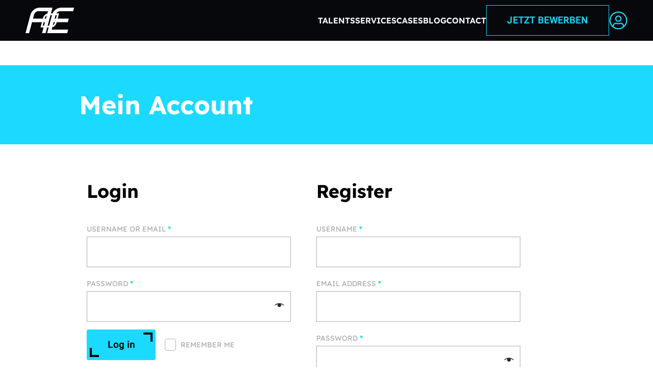

--- FILE ---
content_type: text/html; charset=UTF-8
request_url: https://academyofesports.com/my-account/
body_size: 23176
content:
<!doctype html>
<html lang="de">
<head>
	<meta charset="UTF-8">
	<meta name="viewport" content="width=device-width, initial-scale=1, maximum-scale=1, shrink-to-fit=no">
	<meta http-equiv="X-UA-Compatible" content="IE=edge">
	<link rel="profile" href="https://gmpg.org/xfn/11">

	<meta name='robots' content='noindex, follow' />

	<!-- This site is optimized with the Yoast SEO plugin v19.14 - https://yoast.com/wordpress/plugins/seo/ -->
	<title>Mein Account - Academy of eSports</title>
	<link rel="canonical" href="https://academyofesports.com/my-account/" />
	<meta property="og:locale" content="de_DE" />
	<meta property="og:type" content="article" />
	<meta property="og:title" content="Mein Account - Academy of eSports" />
	<meta property="og:url" content="https://academyofesports.com/my-account/" />
	<meta property="og:site_name" content="Academy of eSports" />
	<meta property="article:modified_time" content="2022-11-11T11:57:10+00:00" />
	<meta name="twitter:card" content="summary_large_image" />
	<meta name="twitter:label1" content="Geschätzte Lesezeit" />
	<meta name="twitter:data1" content="1 Minute" />
	<script type="application/ld+json" class="yoast-schema-graph">{"@context":"https://schema.org","@graph":[{"@type":"WebPage","@id":"https://academyofesports.com/my-account/","url":"https://academyofesports.com/my-account/","name":"Mein Account - Academy of eSports","isPartOf":{"@id":"https://academyofesports.com/#website"},"datePublished":"2022-10-21T12:50:02+00:00","dateModified":"2022-11-11T11:57:10+00:00","breadcrumb":{"@id":"https://academyofesports.com/my-account/#breadcrumb"},"inLanguage":"de","potentialAction":[{"@type":"ReadAction","target":["https://academyofesports.com/my-account/"]}]},{"@type":"BreadcrumbList","@id":"https://academyofesports.com/my-account/#breadcrumb","itemListElement":[{"@type":"ListItem","position":1,"name":"Startseite","item":"https://academyofesports.com/"},{"@type":"ListItem","position":2,"name":"Mein Account"}]},{"@type":"WebSite","@id":"https://academyofesports.com/#website","url":"https://academyofesports.com/","name":"Academy of eSports","description":"eSport Management","potentialAction":[{"@type":"SearchAction","target":{"@type":"EntryPoint","urlTemplate":"https://academyofesports.com/?s={search_term_string}"},"query-input":"required name=search_term_string"}],"inLanguage":"de"}]}</script>
	<!-- / Yoast SEO plugin. -->


<link rel="alternate" title="oEmbed (JSON)" type="application/json+oembed" href="https://academyofesports.com/wp-json/oembed/1.0/embed?url=https%3A%2F%2Facademyofesports.com%2Fmy-account%2F" />
<link rel="alternate" title="oEmbed (XML)" type="text/xml+oembed" href="https://academyofesports.com/wp-json/oembed/1.0/embed?url=https%3A%2F%2Facademyofesports.com%2Fmy-account%2F&#038;format=xml" />
<style id='wp-img-auto-sizes-contain-inline-css'>
img:is([sizes=auto i],[sizes^="auto," i]){contain-intrinsic-size:3000px 1500px}
/*# sourceURL=wp-img-auto-sizes-contain-inline-css */
</style>
<style id='classic-theme-styles-inline-css'>
/*! This file is auto-generated */
.wp-block-button__link{color:#fff;background-color:#32373c;border-radius:9999px;box-shadow:none;text-decoration:none;padding:calc(.667em + 2px) calc(1.333em + 2px);font-size:1.125em}.wp-block-file__button{background:#32373c;color:#fff;text-decoration:none}
/*# sourceURL=/wp-includes/css/classic-themes.min.css */
</style>
<link rel='stylesheet' id='select2-css' href='https://academyofesports.com/wp-content/plugins/woocommerce/assets/css/select2.css?ver=7.3.0' media='all' />
<link rel='stylesheet' id='woocommerce-layout-css' href='https://academyofesports.com/wp-content/plugins/woocommerce/assets/css/woocommerce-layout.css?ver=7.3.0' media='all' />
<link rel='stylesheet' id='woocommerce-smallscreen-css' href='https://academyofesports.com/wp-content/plugins/woocommerce/assets/css/woocommerce-smallscreen.css?ver=7.3.0' media='only screen and (max-width: 768px)' />
<link rel='stylesheet' id='woocommerce-general-css' href='https://academyofesports.com/wp-content/plugins/woocommerce/assets/css/woocommerce.css?ver=7.3.0' media='all' />
<style id='woocommerce-inline-inline-css'>
.woocommerce form .form-row .required { visibility: visible; }
/*# sourceURL=woocommerce-inline-inline-css */
</style>
<link rel='stylesheet' id='theme-styles-css' href='https://academyofesports.com/wp-content/themes/academy-of-esports/dist/css/main.css?ver=1769421198' media='all' />
<link rel='stylesheet' id='borlabs-cookie-css' href='https://academyofesports.com/wp-content/cache/borlabs-cookie/borlabs-cookie_1_de.css?ver=2.2.62-5' media='all' />
<link rel='stylesheet' id='woocommerce-gzd-layout-css' href='https://academyofesports.com/wp-content/plugins/woocommerce-germanized/assets/css/layout.min.css?ver=3.11.3' media='all' />
<style id='woocommerce-gzd-layout-inline-css'>
.woocommerce-checkout .shop_table { background-color: #eeeeee; } .product p.deposit-packaging-type { font-size: 1.25em !important; } p.woocommerce-shipping-destination { display: none; }
                .wc-gzd-nutri-score-value-a {
                    background: url(https://academyofesports.com/wp-content/plugins/woocommerce-germanized/assets/images/nutri-score-a.svg) no-repeat;
                }
                .wc-gzd-nutri-score-value-b {
                    background: url(https://academyofesports.com/wp-content/plugins/woocommerce-germanized/assets/images/nutri-score-b.svg) no-repeat;
                }
                .wc-gzd-nutri-score-value-c {
                    background: url(https://academyofesports.com/wp-content/plugins/woocommerce-germanized/assets/images/nutri-score-c.svg) no-repeat;
                }
                .wc-gzd-nutri-score-value-d {
                    background: url(https://academyofesports.com/wp-content/plugins/woocommerce-germanized/assets/images/nutri-score-d.svg) no-repeat;
                }
                .wc-gzd-nutri-score-value-e {
                    background: url(https://academyofesports.com/wp-content/plugins/woocommerce-germanized/assets/images/nutri-score-e.svg) no-repeat;
                }
            
/*# sourceURL=woocommerce-gzd-layout-inline-css */
</style>
<script src="https://academyofesports.com/wp-includes/js/jquery/jquery.min.js?ver=3.7.1" id="jquery-core-js"></script>
<script src="https://academyofesports.com/wp-includes/js/jquery/jquery-migrate.min.js?ver=3.4.1" id="jquery-migrate-js"></script>
<script id="zxcvbn-async-js-extra">
var _zxcvbnSettings = {"src":"https://academyofesports.com/wp-includes/js/zxcvbn.min.js"};
//# sourceURL=zxcvbn-async-js-extra
</script>
<script src="https://academyofesports.com/wp-includes/js/zxcvbn-async.min.js?ver=1.0" id="zxcvbn-async-js"></script>
<script id="borlabs-cookie-prioritize-js-extra">
var borlabsCookiePrioritized = {"domain":"academyofesports.com","path":"/","version":"1","bots":"1","optInJS":{"marketing":{"google-analytics":"[base64]"}}};
//# sourceURL=borlabs-cookie-prioritize-js-extra
</script>
<script src="https://academyofesports.com/wp-content/plugins/borlabs-cookie/assets/javascript/borlabs-cookie-prioritize.min.js?ver=2.2.62" id="borlabs-cookie-prioritize-js"></script>
<link rel="https://api.w.org/" href="https://academyofesports.com/wp-json/" /><link rel="alternate" title="JSON" type="application/json" href="https://academyofesports.com/wp-json/wp/v2/pages/466" /><link rel="EditURI" type="application/rsd+xml" title="RSD" href="https://academyofesports.com/xmlrpc.php?rsd" />
<link rel='shortlink' href='https://academyofesports.com/?p=466' />
	<noscript><style>.woocommerce-product-gallery{ opacity: 1 !important; }</style></noscript>
	<script>
if('0' === '1') {
    window.dataLayer = window.dataLayer || [];
    function gtag(){dataLayer.push(arguments);}
    gtag('consent', 'default', {
       'ad_storage': 'denied',
       'analytics_storage': 'denied'
    });
    gtag("js", new Date());

    gtag("config", "G-XWVS23BDM3", { "anonymize_ip": true });

    (function (w, d, s, i) {
    var f = d.getElementsByTagName(s)[0],
        j = d.createElement(s);
    j.async = true;
    j.src =
        "https://www.googletagmanager.com/gtag/js?id=" + i;
    f.parentNode.insertBefore(j, f);
    })(window, document, "script", "G-XWVS23BDM3");
}
</script><link rel="icon" href="https://academyofesports.com/wp-content/uploads/2022/11/AoE-Symbol-wei├ƒ.svg" sizes="32x32" />
<link rel="icon" href="https://academyofesports.com/wp-content/uploads/2022/11/AoE-Symbol-wei├ƒ.svg" sizes="192x192" />
<link rel="apple-touch-icon" href="https://academyofesports.com/wp-content/uploads/2022/11/AoE-Symbol-wei├ƒ.svg" />
<meta name="msapplication-TileImage" content="https://academyofesports.com/wp-content/uploads/2022/11/AoE-Symbol-wei├ƒ.svg" />
		<style id="wp-custom-css">
			.wc-amazon-checkout-message {
	display:none;
}		</style>
		<style id='global-styles-inline-css'>
:root{--wp--preset--aspect-ratio--square: 1;--wp--preset--aspect-ratio--4-3: 4/3;--wp--preset--aspect-ratio--3-4: 3/4;--wp--preset--aspect-ratio--3-2: 3/2;--wp--preset--aspect-ratio--2-3: 2/3;--wp--preset--aspect-ratio--16-9: 16/9;--wp--preset--aspect-ratio--9-16: 9/16;--wp--preset--color--black: #000000;--wp--preset--color--cyan-bluish-gray: #abb8c3;--wp--preset--color--white: #ffffff;--wp--preset--color--pale-pink: #f78da7;--wp--preset--color--vivid-red: #cf2e2e;--wp--preset--color--luminous-vivid-orange: #ff6900;--wp--preset--color--luminous-vivid-amber: #fcb900;--wp--preset--color--light-green-cyan: #7bdcb5;--wp--preset--color--vivid-green-cyan: #00d084;--wp--preset--color--pale-cyan-blue: #8ed1fc;--wp--preset--color--vivid-cyan-blue: #0693e3;--wp--preset--color--vivid-purple: #9b51e0;--wp--preset--gradient--vivid-cyan-blue-to-vivid-purple: linear-gradient(135deg,rgb(6,147,227) 0%,rgb(155,81,224) 100%);--wp--preset--gradient--light-green-cyan-to-vivid-green-cyan: linear-gradient(135deg,rgb(122,220,180) 0%,rgb(0,208,130) 100%);--wp--preset--gradient--luminous-vivid-amber-to-luminous-vivid-orange: linear-gradient(135deg,rgb(252,185,0) 0%,rgb(255,105,0) 100%);--wp--preset--gradient--luminous-vivid-orange-to-vivid-red: linear-gradient(135deg,rgb(255,105,0) 0%,rgb(207,46,46) 100%);--wp--preset--gradient--very-light-gray-to-cyan-bluish-gray: linear-gradient(135deg,rgb(238,238,238) 0%,rgb(169,184,195) 100%);--wp--preset--gradient--cool-to-warm-spectrum: linear-gradient(135deg,rgb(74,234,220) 0%,rgb(151,120,209) 20%,rgb(207,42,186) 40%,rgb(238,44,130) 60%,rgb(251,105,98) 80%,rgb(254,248,76) 100%);--wp--preset--gradient--blush-light-purple: linear-gradient(135deg,rgb(255,206,236) 0%,rgb(152,150,240) 100%);--wp--preset--gradient--blush-bordeaux: linear-gradient(135deg,rgb(254,205,165) 0%,rgb(254,45,45) 50%,rgb(107,0,62) 100%);--wp--preset--gradient--luminous-dusk: linear-gradient(135deg,rgb(255,203,112) 0%,rgb(199,81,192) 50%,rgb(65,88,208) 100%);--wp--preset--gradient--pale-ocean: linear-gradient(135deg,rgb(255,245,203) 0%,rgb(182,227,212) 50%,rgb(51,167,181) 100%);--wp--preset--gradient--electric-grass: linear-gradient(135deg,rgb(202,248,128) 0%,rgb(113,206,126) 100%);--wp--preset--gradient--midnight: linear-gradient(135deg,rgb(2,3,129) 0%,rgb(40,116,252) 100%);--wp--preset--font-size--small: 13px;--wp--preset--font-size--medium: 20px;--wp--preset--font-size--large: 36px;--wp--preset--font-size--x-large: 42px;--wp--preset--spacing--20: 0.44rem;--wp--preset--spacing--30: 0.67rem;--wp--preset--spacing--40: 1rem;--wp--preset--spacing--50: 1.5rem;--wp--preset--spacing--60: 2.25rem;--wp--preset--spacing--70: 3.38rem;--wp--preset--spacing--80: 5.06rem;--wp--preset--shadow--natural: 6px 6px 9px rgba(0, 0, 0, 0.2);--wp--preset--shadow--deep: 12px 12px 50px rgba(0, 0, 0, 0.4);--wp--preset--shadow--sharp: 6px 6px 0px rgba(0, 0, 0, 0.2);--wp--preset--shadow--outlined: 6px 6px 0px -3px rgb(255, 255, 255), 6px 6px rgb(0, 0, 0);--wp--preset--shadow--crisp: 6px 6px 0px rgb(0, 0, 0);}:where(.is-layout-flex){gap: 0.5em;}:where(.is-layout-grid){gap: 0.5em;}body .is-layout-flex{display: flex;}.is-layout-flex{flex-wrap: wrap;align-items: center;}.is-layout-flex > :is(*, div){margin: 0;}body .is-layout-grid{display: grid;}.is-layout-grid > :is(*, div){margin: 0;}:where(.wp-block-columns.is-layout-flex){gap: 2em;}:where(.wp-block-columns.is-layout-grid){gap: 2em;}:where(.wp-block-post-template.is-layout-flex){gap: 1.25em;}:where(.wp-block-post-template.is-layout-grid){gap: 1.25em;}.has-black-color{color: var(--wp--preset--color--black) !important;}.has-cyan-bluish-gray-color{color: var(--wp--preset--color--cyan-bluish-gray) !important;}.has-white-color{color: var(--wp--preset--color--white) !important;}.has-pale-pink-color{color: var(--wp--preset--color--pale-pink) !important;}.has-vivid-red-color{color: var(--wp--preset--color--vivid-red) !important;}.has-luminous-vivid-orange-color{color: var(--wp--preset--color--luminous-vivid-orange) !important;}.has-luminous-vivid-amber-color{color: var(--wp--preset--color--luminous-vivid-amber) !important;}.has-light-green-cyan-color{color: var(--wp--preset--color--light-green-cyan) !important;}.has-vivid-green-cyan-color{color: var(--wp--preset--color--vivid-green-cyan) !important;}.has-pale-cyan-blue-color{color: var(--wp--preset--color--pale-cyan-blue) !important;}.has-vivid-cyan-blue-color{color: var(--wp--preset--color--vivid-cyan-blue) !important;}.has-vivid-purple-color{color: var(--wp--preset--color--vivid-purple) !important;}.has-black-background-color{background-color: var(--wp--preset--color--black) !important;}.has-cyan-bluish-gray-background-color{background-color: var(--wp--preset--color--cyan-bluish-gray) !important;}.has-white-background-color{background-color: var(--wp--preset--color--white) !important;}.has-pale-pink-background-color{background-color: var(--wp--preset--color--pale-pink) !important;}.has-vivid-red-background-color{background-color: var(--wp--preset--color--vivid-red) !important;}.has-luminous-vivid-orange-background-color{background-color: var(--wp--preset--color--luminous-vivid-orange) !important;}.has-luminous-vivid-amber-background-color{background-color: var(--wp--preset--color--luminous-vivid-amber) !important;}.has-light-green-cyan-background-color{background-color: var(--wp--preset--color--light-green-cyan) !important;}.has-vivid-green-cyan-background-color{background-color: var(--wp--preset--color--vivid-green-cyan) !important;}.has-pale-cyan-blue-background-color{background-color: var(--wp--preset--color--pale-cyan-blue) !important;}.has-vivid-cyan-blue-background-color{background-color: var(--wp--preset--color--vivid-cyan-blue) !important;}.has-vivid-purple-background-color{background-color: var(--wp--preset--color--vivid-purple) !important;}.has-black-border-color{border-color: var(--wp--preset--color--black) !important;}.has-cyan-bluish-gray-border-color{border-color: var(--wp--preset--color--cyan-bluish-gray) !important;}.has-white-border-color{border-color: var(--wp--preset--color--white) !important;}.has-pale-pink-border-color{border-color: var(--wp--preset--color--pale-pink) !important;}.has-vivid-red-border-color{border-color: var(--wp--preset--color--vivid-red) !important;}.has-luminous-vivid-orange-border-color{border-color: var(--wp--preset--color--luminous-vivid-orange) !important;}.has-luminous-vivid-amber-border-color{border-color: var(--wp--preset--color--luminous-vivid-amber) !important;}.has-light-green-cyan-border-color{border-color: var(--wp--preset--color--light-green-cyan) !important;}.has-vivid-green-cyan-border-color{border-color: var(--wp--preset--color--vivid-green-cyan) !important;}.has-pale-cyan-blue-border-color{border-color: var(--wp--preset--color--pale-cyan-blue) !important;}.has-vivid-cyan-blue-border-color{border-color: var(--wp--preset--color--vivid-cyan-blue) !important;}.has-vivid-purple-border-color{border-color: var(--wp--preset--color--vivid-purple) !important;}.has-vivid-cyan-blue-to-vivid-purple-gradient-background{background: var(--wp--preset--gradient--vivid-cyan-blue-to-vivid-purple) !important;}.has-light-green-cyan-to-vivid-green-cyan-gradient-background{background: var(--wp--preset--gradient--light-green-cyan-to-vivid-green-cyan) !important;}.has-luminous-vivid-amber-to-luminous-vivid-orange-gradient-background{background: var(--wp--preset--gradient--luminous-vivid-amber-to-luminous-vivid-orange) !important;}.has-luminous-vivid-orange-to-vivid-red-gradient-background{background: var(--wp--preset--gradient--luminous-vivid-orange-to-vivid-red) !important;}.has-very-light-gray-to-cyan-bluish-gray-gradient-background{background: var(--wp--preset--gradient--very-light-gray-to-cyan-bluish-gray) !important;}.has-cool-to-warm-spectrum-gradient-background{background: var(--wp--preset--gradient--cool-to-warm-spectrum) !important;}.has-blush-light-purple-gradient-background{background: var(--wp--preset--gradient--blush-light-purple) !important;}.has-blush-bordeaux-gradient-background{background: var(--wp--preset--gradient--blush-bordeaux) !important;}.has-luminous-dusk-gradient-background{background: var(--wp--preset--gradient--luminous-dusk) !important;}.has-pale-ocean-gradient-background{background: var(--wp--preset--gradient--pale-ocean) !important;}.has-electric-grass-gradient-background{background: var(--wp--preset--gradient--electric-grass) !important;}.has-midnight-gradient-background{background: var(--wp--preset--gradient--midnight) !important;}.has-small-font-size{font-size: var(--wp--preset--font-size--small) !important;}.has-medium-font-size{font-size: var(--wp--preset--font-size--medium) !important;}.has-large-font-size{font-size: var(--wp--preset--font-size--large) !important;}.has-x-large-font-size{font-size: var(--wp--preset--font-size--x-large) !important;}
/*# sourceURL=global-styles-inline-css */
</style>
</head>

<body class="wp-singular page-template-default page page-id-466 wp-theme-academy-of-esports theme-academy-of-esports woocommerce-account woocommerce-page woocommerce-no-js page-my-account" id="top">

<header class="site-header">
	<div class="container-max">
					<a href="https://academyofesports.com" class="site-logo" rel="home">
				<img width="300" height="300" src="https://academyofesports.com/wp-content/uploads/2022/11/AoE-Symbol-wei├ƒ.svg" class="attachment-medium size-medium" alt="" decoding="async" fetchpriority="high" srcset="https://academyofesports.com/wp-content/uploads//2022/11/AoE-Symbol-wei├ƒ.svg 150w, https://academyofesports.com/wp-content/uploads//2022/11/AoE-Symbol-wei├ƒ.svg 300w, https://academyofesports.com/wp-content/uploads//2022/11/AoE-Symbol-wei├ƒ.svg 1024w" sizes="(max-width: 300px) 100vw, 300px" />			</a>
		
		<nav class="main-nav">
			<div class="main-menu__container container"><ul id="menu-main-menu" class="main-menu"><li id="menu-item-578" class="menu-item menu-item-type-post_type_archive menu-item-object-sportler menu-item-578"><a href="https://academyofesports.com/sportlers/">TALENTS</a></li>
<li id="menu-item-579" class="menu-item menu-item-type-post_type menu-item-object-page menu-item-579"><a href="https://academyofesports.com/services/">SERVICES</a></li>
<li id="menu-item-581" class="menu-item menu-item-type-post_type_archive menu-item-object-case menu-item-581"><a href="https://academyofesports.com/cases/">CASES</a></li>
<li id="menu-item-646" class="menu-item menu-item-type-post_type menu-item-object-page menu-item-646"><a href="https://academyofesports.com/blog/">BLOG</a></li>
<li id="menu-item-583" class="menu-item menu-item-type-post_type menu-item-object-page menu-item-583"><a href="https://academyofesports.com/contact/">CONTACT</a></li>
<li id="menu-item-663" class="menu-item menu-item-type-post_type menu-item-object-page menu-item-663"><a href="https://academyofesports.com/bewerben/">JETZT BEWERBEN</a></li>
</ul></div>					</nav>
					<a class="user-account" href="https://academyofesports.com/my-account/">
				<svg id="user-circle" class="color-primary" xmlns="http://www.w3.org/2000/svg" viewBox="0 0 496 512" width="36" height="36">
					<path d="M248 8C111 8 0 119 0 256s111 248 248 248 248-111 248-248S385 8 248 8zm128 421.6c-35.9 26.5-80.1 42.4-128 42.4s-92.1-15.9-128-42.4V416c0-35.3 28.7-64 64-64 11.1 0 27.5 11.4 64 11.4 36.6 0 52.8-11.4 64-11.4 35.3 0 64 28.7 64 64v13.6zm30.6-27.5c-6.8-46.4-46.3-82.1-94.6-82.1-20.5 0-30.4 11.4-64 11.4S204.6 320 184 320c-48.3 0-87.8 35.7-94.6 82.1C53.9 363.6 32 312.4 32 256c0-119.1 96.9-216 216-216s216 96.9 216 216c0 56.4-21.9 107.6-57.4 146.1zM248 120c-48.6 0-88 39.4-88 88s39.4 88 88 88 88-39.4 88-88-39.4-88-88-88zm0 144c-30.9 0-56-25.1-56-56s25.1-56 56-56 56 25.1 56 56-25.1 56-56 56z"/>
				</svg>
			</a>
		
				<span class="icon-burger" aria-label="Toggle navigation"><i></i></span>
	</div>
</header>

<main class="site-content" id="content">


	<div class="container">
		<div class="row justify-content-center mt-5">
			<div class="col-12">
				<h1 class="entry-title">Mein Account</h1>
				<div class="checkout-breadcrumbs d-none">
						<div class="breadcrumbs">
		<div class="container">
			<p id="breadcrumbs"><span><span><a href="https://academyofesports.com/">Startseite</a></span> / <span class="breadcrumb_last" aria-current="page">Mein Account</span></span></p>		</div>
	</div>
				</div>
				<section class="entry-content">
					<div class="woocommerce"><div class="woocommerce-notices-wrapper"></div>

<div class="u-columns col2-set justify-content-between" id="customer_login">

	<div class="u-column1 col-1">


		<h2>Login</h2>

		<form class="woocommerce-form woocommerce-form-login login" method="post">

			
			<p class="woocommerce-form-row woocommerce-form-row--wide form-row form-row-wide">
				<label for="username">Username or email&nbsp;<span class="required">*</span></label>
				<input type="text" class="woocommerce-Input woocommerce-Input--text input-text" name="username" id="username" autocomplete="username" value="" />			</p>
			<p class="woocommerce-form-row woocommerce-form-row--wide form-row form-row-wide">
				<label for="password">Password&nbsp;<span class="required">*</span></label>
				<input class="woocommerce-Input woocommerce-Input--text input-text" type="password" name="password" id="password" autocomplete="current-password" />
			</p>

			
			<p class="form-row d-flex flex-wrap align-items-center mb-0" style="justify-content:start">
				<input type="hidden" id="woocommerce-login-nonce" name="woocommerce-login-nonce" value="9b8f9f4093" /><input type="hidden" name="_wp_http_referer" value="/my-account/" />				<button type="submit" class="woocommerce-button button woocommerce-form-login__submit mt-0 mr-3 mb-3" name="login" value="Log in">Log in</button>
				<label class="woocommerce-form__label woocommerce-form__label-for-checkbox woocommerce-form-login__rememberme mt-0 mb-3">
					<input class="woocommerce-form__input woocommerce-form__input-checkbox" name="rememberme" type="checkbox" id="rememberme" value="forever" /> <span>Remember me</span>
				</label>
			</p>
			<p class="woocommerce-LostPassword lost_password mt-0">
				<a href="https://academyofesports.com/my-account/lost-password/">Lost your password?</a>
			</p>

			
		</form>


	</div>

	<div class="u-column2 col-2">

		<h2>Register</h2>

		<form method="post" class="woocommerce-form woocommerce-form-register register"  >

			
			
				<p class="woocommerce-form-row woocommerce-form-row--wide form-row form-row-wide">
					<label for="reg_username">Username&nbsp;<span class="required">*</span></label>
					<input type="text" class="woocommerce-Input woocommerce-Input--text input-text" name="username" id="reg_username" autocomplete="username" value="" />				</p>

			
			<p class="woocommerce-form-row woocommerce-form-row--wide form-row form-row-wide">
				<label for="reg_email">Email address&nbsp;<span class="required">*</span></label>
				<input type="email" class="woocommerce-Input woocommerce-Input--text input-text" name="email" id="reg_email" autocomplete="email" value="" />			</p>

			
				<p class="woocommerce-form-row woocommerce-form-row--wide form-row form-row-wide">
					<label for="reg_password">Password&nbsp;<span class="required">*</span></label>
					<input type="password" class="woocommerce-Input woocommerce-Input--text input-text" name="password" id="reg_password" autocomplete="new-password" />
				</p>

			
			<div class="wc-gzd-checkbox-placeholder wc-gzd-checkbox-placeholder-reg_data_privacy" data-checkbox="privacy"></div>
			<p class="woocommerce-form-row form-row">
				<input type="hidden" id="woocommerce-register-nonce" name="woocommerce-register-nonce" value="5d8cfd2e72" /><input type="hidden" name="_wp_http_referer" value="/my-account/" />				<button type="submit" class="woocommerce-Button woocommerce-button button woocommerce-form-register__submit mt-3" name="register" value="Register">Register</button>
			</p>

			
		</form>

	</div>

</div>

</div>
				</section>
			</div>
		</div>
	</div>



</main><!-- /.site-content -->

<footer class="site-footer">
	<div class="container">


		<div class="footer-links__container"><ul id="menu-footer-menu" class="footer-links"><li id="menu-item-958" class="menu-item menu-item-type-post_type menu-item-object-page menu-item-958"><a href="https://academyofesports.com/impressum/">Impressum</a></li>
<li id="menu-item-957" class="menu-item menu-item-type-post_type menu-item-object-page menu-item-957"><a href="https://academyofesports.com/datenschutzerklaerung/">Datenschutzerklärung</a></li>
<li id="menu-item-956" class="menu-item menu-item-type-post_type menu-item-object-page menu-item-956"><a href="https://academyofesports.com/agb/">AGB</a></li>
</ul></div>
		<div class="site-footer__copyright">
			<span>2022 © Academy of eSports UG</span>
		</div>
		
	</div>


</footer>

<svg width="0" height="0" style="position:absolute">
	<symbol id="search" xmlns="http://www.w3.org/2000/svg" viewBox="0 0 512 512"><path d="M508.5 468.9L387.1 347.5c-2.3-2.3-5.3-3.5-8.5-3.5h-13.2c31.5-36.5 50.6-84 50.6-136C416 93.1 322.9 0 208 0S0 93.1 0 208s93.1 208 208 208c52 0 99.5-19.1 136-50.6v13.2c0 3.2 1.3 6.2 3.5 8.5l121.4 121.4c4.7 4.7 12.3 4.7 17 0l22.6-22.6c4.7-4.7 4.7-12.3 0-17zM208 368c-88.4 0-160-71.6-160-160S119.6 48 208 48s160 71.6 160 160-71.6 160-160 160z"/></symbol>

	<symbol id="arrow-right" xmlns="http://www.w3.org/2000/svg" viewBox="0 0 15 8"><path d="M14.354 4.354a.5.5 0 000-.708L11.172.464a.5.5 0 10-.708.708L13.293 4l-2.829 2.828a.5.5 0 10.708.708l3.182-3.182zM0 4.5h14v-1H0v1z"/></symbol>

	<symbol id="arrow-left" xmlns="http://www.w3.org/2000/svg" viewBox="0 0 15 8"><path d="M.646 3.646a.5.5 0 000 .708l3.182 3.182a.5.5 0 10.708-.708L1.707 4l2.829-2.828a.5.5 0 10-.708-.708L.646 3.646zM15 3.5H1v1h14v-1z"/></symbol>

	<symbol id="angle-up" xmlns="http://www.w3.org/2000/svg" viewBox="0 0 256 512"><path d="M136.5 185.1l116 117.8c4.7 4.7 4.7 12.3 0 17l-7.1 7.1c-4.7 4.7-12.3 4.7-17 0L128 224.7 27.6 326.9c-4.7 4.7-12.3 4.7-17 0l-7.1-7.1c-4.7-4.7-4.7-12.3 0-17l116-117.8c4.7-4.6 12.3-4.6 17 .1z"/></symbol>

	<symbol id="angle-down" xmlns="http://www.w3.org/2000/svg" viewBox="0 0 256 512"><path d="M119.5 326.9L3.5 209.1c-4.7-4.7-4.7-12.3 0-17l7.1-7.1c4.7-4.7 12.3-4.7 17 0L128 287.3l100.4-102.2c4.7-4.7 12.3-4.7 17 0l7.1 7.1c4.7 4.7 4.7 12.3 0 17L136.5 327c-4.7 4.6-12.3 4.6-17-.1z"/></symbol>

	<symbol id="angle-left" xmlns="http://www.w3.org/2000/svg" viewBox="0 0 192 512"><path d="M25.1 247.5l117.8-116c4.7-4.7 12.3-4.7 17 0l7.1 7.1c4.7 4.7 4.7 12.3 0 17L64.7 256l102.2 100.4c4.7 4.7 4.7 12.3 0 17l-7.1 7.1c-4.7 4.7-12.3 4.7-17 0L25 264.5c-4.6-4.7-4.6-12.3.1-17z"/></symbol>

	<symbol id="angle-right" xmlns="http://www.w3.org/2000/svg" viewBox="0 0 12 20"><path d="M11.4308 9.2196L2.53055 0.31951C2.3247 0.113495 2.0499 0 1.7569 0C1.46389 0 1.1891 0.113495 0.983244 0.31951L0.327802 0.974789C-0.0986982 1.40178 -0.0986982 2.09576 0.327802 2.52209L7.80156 9.99585L0.31951 17.4779C0.113658 17.6839 0 17.9586 0 18.2514C0 18.5446 0.113658 18.8192 0.31951 19.0254L0.974951 19.6805C1.18097 19.8865 1.4556 20 1.7486 20C2.04161 20 2.3164 19.8865 2.52226 19.6805L11.4308 10.7723C11.6371 10.5656 11.7505 10.2897 11.7498 9.99634C11.7505 9.70187 11.6371 9.4261 11.4308 9.2196Z"/></symbol>

	<symbol id="close" xmlns="http://www.w3.org/2000/svg" viewBox="0 0 320 512"><path d="M193.94 256L296.5 153.44l21.15-21.15c3.12-3.12 3.12-8.19 0-11.31l-22.63-22.63c-3.12-3.12-8.19-3.12-11.31 0L160 222.06 36.29 98.34c-3.12-3.12-8.19-3.12-11.31 0L2.34 120.97c-3.12 3.12-3.12 8.19 0 11.31L126.06 256 2.34 379.71c-3.12 3.12-3.12 8.19 0 11.31l22.63 22.63c3.12 3.12 8.19 3.12 11.31 0L160 289.94 262.56 392.5l21.15 21.15c3.12 3.12 8.19 3.12 11.31 0l22.63-22.63c3.12-3.12 3.12-8.19 0-11.31L193.94 256z"/></symbol>

	<symbol id="play-circle" xmlns="http://www.w3.org/2000/svg" viewBox="0 0 20 26"><path d="M20 13L0.5 25.9904V0.00961876L20 13Z"/></symbol>

	<symbol id="cart" xmlns="http://www.w3.org/2000/svg" viewBox="0 0 576 512"><path d="M551.991 64H129.28l-8.329-44.423C118.822 8.226 108.911 0 97.362 0H12C5.373 0 0 5.373 0 12v8c0 6.627 5.373 12 12 12h78.72l69.927 372.946C150.305 416.314 144 431.42 144 448c0 35.346 28.654 64 64 64s64-28.654 64-64a63.681 63.681 0 0 0-8.583-32h145.167a63.681 63.681 0 0 0-8.583 32c0 35.346 28.654 64 64 64 35.346 0 64-28.654 64-64 0-17.993-7.435-34.24-19.388-45.868C506.022 391.891 496.76 384 485.328 384H189.28l-12-64h331.381c11.368 0 21.177-7.976 23.496-19.105l43.331-208C578.592 77.991 567.215 64 551.991 64zM240 448c0 17.645-14.355 32-32 32s-32-14.355-32-32 14.355-32 32-32 32 14.355 32 32zm224 32c-17.645 0-32-14.355-32-32s14.355-32 32-32 32 14.355 32 32-14.355 32-32 32zm38.156-192H171.28l-36-192h406.876l-40 192z"/></symbol>

	<symbol id="button-decor-right" xmlns="http://www.w3.org/2000/svg" viewBox="0 0 18 18"><path d="M0 0V4L14 4L14 18H18V4V2.36042e-06L14 0H0Z"/></symbol>

	<symbol id="button-decor-left" xmlns="http://www.w3.org/2000/svg" viewBox="0 0 18 18"><path d="M4 0H0V14V18H4H18V14L4 14V0Z"/></symbol>

	<symbol id="quote" xmlns="http://www.w3.org/2000/svg" viewBox="0 0 23 17"><path d="M2.6 16.55L0.3 13.75C1.7 13.15 2.81667 12.4167 3.65 11.55C4.51667 10.65 4.95 9.9 4.95 9.3C4.95 8.93333 4.81667 8.58333 4.55 8.25C4.31667 7.88333 3.95 7.55 3.45 7.25C2.68333 6.68333 2.15 6.13333 1.85 5.6C1.55 5.06667 1.4 4.48333 1.4 3.85C1.4 2.81666 1.76667 2 2.5 1.4C3.26667 0.799997 4.25 0.499997 5.45 0.499997C6.45 0.499997 7.35 0.766664 8.15 1.3C8.98333 1.8 9.63333 2.53333 10.1 3.5C10.5667 4.43333 10.8 5.51666 10.8 6.75C10.8 7.81666 10.6 8.86666 10.2 9.9C9.8 10.9 9.21667 11.85 8.45 12.75C7.71667 13.6167 6.85 14.3833 5.85 15.05C4.85 15.7167 3.76667 16.2167 2.6 16.55ZM14.05 16.55L11.75 13.75C13.15 13.15 14.2667 12.4167 15.1 11.55C15.9667 10.65 16.4 9.9 16.4 9.3C16.4 8.93333 16.2667 8.58333 16 8.25C15.7667 7.88333 15.4 7.55 14.9 7.25C14.1333 6.68333 13.6 6.13333 13.3 5.6C13 5.06667 12.85 4.48333 12.85 3.85C12.85 2.81666 13.2167 2 13.95 1.4C14.7167 0.799997 15.7 0.499997 16.9 0.499997C17.9 0.499997 18.8 0.766664 19.6 1.3C20.4333 1.8 21.0833 2.53333 21.55 3.5C22.0167 4.43333 22.25 5.51666 22.25 6.75C22.25 7.81666 22.05 8.86666 21.65 9.9C21.25 10.9 20.6667 11.85 19.9 12.75C19.1667 13.6167 18.3 14.3833 17.3 15.05C16.3 15.7167 15.2167 16.2167 14.05 16.55Z"/></symbol>

	<symbol id="pdf" xmlns="http://www.w3.org/2000/svg" viewBox="0 0 309.267 309.267">
		<path style="fill:#1CD9FF;" d="M38.658,0h164.23l87.049,86.711v203.227c0,10.679-8.659,19.329-19.329,19.329H38.658 c-10.67,0-19.329-8.65-19.329-19.329V19.329C19.329,8.65,27.989,0,38.658,0z"/>
		<path style="fill:#E8FBFF;" d="M289.658,86.981h-67.372c-10.67,0-19.329-8.659-19.329-19.329V0.193L289.658,86.981z"/>
		<path style="fill:#FFFFFF;" d="M217.434,146.544c3.238,0,4.823-2.822,4.823-5.557c0-2.832-1.653-5.567-4.823-5.567h-18.44 c-3.605,0-5.615,2.986-5.615,6.282v45.317c0,4.04,2.3,6.282,5.412,6.282c3.093,0,5.403-2.242,5.403-6.282v-12.438h11.153 c3.46,0,5.19-2.832,5.19-5.644c0-2.754-1.73-5.49-5.19-5.49h-11.153v-16.903C204.194,146.544,217.434,146.544,217.434,146.544z M155.107,135.42h-13.492c-3.663,0-6.263,2.513-6.263,6.243v45.395c0,4.629,3.74,6.079,6.417,6.079h14.159 c16.758,0,27.824-11.027,27.824-28.047C183.743,147.095,173.325,135.42,155.107,135.42z M155.755,181.946h-8.225v-35.334h7.413 c11.221,0,16.101,7.529,16.101,17.918C171.044,174.253,166.25,181.946,155.755,181.946z M106.33,135.42H92.964 c-3.779,0-5.886,2.493-5.886,6.282v45.317c0,4.04,2.416,6.282,5.663,6.282s5.663-2.242,5.663-6.282v-13.231h8.379 c10.341,0,18.875-7.326,18.875-19.107C125.659,143.152,117.425,135.42,106.33,135.42z M106.108,163.158h-7.703v-17.097h7.703 c4.755,0,7.78,3.711,7.78,8.553C113.878,159.447,110.863,163.158,106.108,163.158z"/>

	</symbol>

		<symbol id="facebook" xmlns="http://www.w3.org/2000/svg" viewBox="0 0 320 512"><path d="M279.14 288l14.22-92.66h-88.91v-60.13c0-25.35 12.42-50.06 52.24-50.06h40.42V6.26S260.43 0 225.36 0c-73.22 0-121.08 44.38-121.08 124.72v70.62H22.89V288h81.39v224h100.17V288z"/></symbol>

	<symbol id="instagram" xmlns="http://www.w3.org/2000/svg" viewBox="0 0 30 30"><path d="M8.22404 0H21.776C26.3108 0 30 3.6893 30 8.22411V21.776C30 26.3107 26.3108 30 21.776 30H8.22404C3.6893 30 0 26.3108 0 21.776V8.22411C0 3.6893 3.6893 0 8.22404 0ZM6.77162 15C6.77162 19.5372 10.4628 23.2284 15 23.2284C19.5371 23.2284 23.2284 19.5371 23.2284 15C23.2284 10.4629 19.5371 6.77168 15 6.77168C10.4629 6.77168 6.77162 10.4628 6.77162 15ZM21.2206 6.2795C21.2206 7.65797 22.3421 8.77945 23.7206 8.77945C25.099 8.77945 26.2205 7.65791 26.2205 6.27943C26.2205 4.90096 25.099 3.77947 23.7206 3.77947C22.3421 3.77947 21.2206 4.90102 21.2206 6.2795ZM23.7205 5.55103C23.319 5.55103 22.9922 5.8778 22.9922 6.27934C22.9922 6.68089 23.319 7.00767 23.7205 7.00767C24.1221 7.00767 24.4488 6.68095 24.4488 6.27934C24.4488 5.87775 24.1221 5.55103 23.7205 5.55103ZM14.9988 8.54309C11.4385 8.54309 8.54199 11.4396 8.54199 14.9999C8.54199 18.5602 11.4385 21.4567 14.9988 21.4567C18.5591 21.4567 21.4556 18.5602 21.4556 14.9999C21.4556 11.4397 18.5591 8.54309 14.9988 8.54309Z"/></symbol>

	<symbol id="linkedin" xmlns="http://www.w3.org/2000/svg" viewBox="0 0 448 512"><path d="M100.28 448H7.4V148.9h92.88zM53.79 108.1C24.09 108.1 0 83.5 0 53.8a53.79 53.79 0 0 1 107.58 0c0 29.7-24.1 54.3-53.79 54.3zM447.9 448h-92.68V302.4c0-34.7-.7-79.2-48.29-79.2-48.29 0-55.69 37.7-55.69 76.7V448h-92.78V148.9h89.08v40.8h1.3c12.4-23.5 42.69-48.3 87.88-48.3 94 0 111.28 61.9 111.28 142.3V448z"/></symbol>

	<symbol id="twitter" xmlns="http://www.w3.org/2000/svg" viewBox="0 0 512 512"><path d="M459.37 151.716c.325 4.548.325 9.097.325 13.645 0 138.72-105.583 298.558-298.558 298.558-59.452 0-114.68-17.219-161.137-47.106 8.447.974 16.568 1.299 25.34 1.299 49.055 0 94.213-16.568 130.274-44.832-46.132-.975-84.792-31.188-98.112-72.772 6.498.974 12.995 1.624 19.818 1.624 9.421 0 18.843-1.3 27.614-3.573-48.081-9.747-84.143-51.98-84.143-102.985v-1.299c13.969 7.797 30.214 12.67 47.431 13.319-28.264-18.843-46.781-51.005-46.781-87.391 0-19.492 5.197-37.36 14.294-52.954 51.655 63.675 129.3 105.258 216.365 109.807-1.624-7.797-2.599-15.918-2.599-24.04 0-57.828 46.782-104.934 104.934-104.934 30.213 0 57.502 12.67 76.67 33.137 23.715-4.548 46.456-13.32 66.599-25.34-7.798 24.366-24.366 44.833-46.132 57.827 21.117-2.273 41.584-8.122 60.426-16.243-14.292 20.791-32.161 39.308-52.628 54.253z"/></symbol>

	<symbol id="xing" xmlns="http://www.w3.org/2000/svg" viewBox="0 0 384 512"><path d="M162.7 210c-1.8 3.3-25.2 44.4-70.1 123.5-4.9 8.3-10.8 12.5-17.7 12.5H9.8c-7.7 0-12.1-7.5-8.5-14.4l69-121.3c.2 0 .2-.1 0-.3l-43.9-75.6c-4.3-7.8.3-14.1 8.5-14.1H100c7.3 0 13.3 4.1 18 12.2l44.7 77.5zM382.6 46.1l-144 253v.3L330.2 466c3.9 7.1.2 14.1-8.5 14.1h-65.2c-7.6 0-13.6-4-18-12.2l-92.4-168.5c3.3-5.8 51.5-90.8 144.8-255.2 4.6-8.1 10.4-12.2 17.5-12.2h65.7c8 0 12.3 6.7 8.5 14.1z"/></symbol>

	<symbol id="twitch" xmlns="http://www.w3.org/2000/svg" viewBox="0 0 22 24"><path d="M17.3362 4.85016H15.5254V9.99234H17.3362V4.85016ZM12.3595 4.82812H10.5487V9.97266H12.3595V4.82812ZM4.66402 0L0.139648 4.28531V19.7147H5.56918V24L10.094 19.7147H13.7151L21.8606 12V0H4.66402ZM20.0503 11.1445L16.4306 14.572H12.81L9.64121 17.572V14.572H5.56918V1.71469H20.0503V11.1445Z"/></symbol>

	<symbol id="tiktok" xmlns="http://www.w3.org/2000/svg" viewBox="0 0 26 30"><path d="M25.986 7.51159C24.2945 7.51159 22.7339 6.94353 21.4806 5.98521C20.0432 4.88664 19.0105 3.27517 18.6458 1.41781C18.5555 0.958901 18.5068 0.485319 18.5022 0H13.6702V13.3847L13.6644 20.7161C13.6644 22.6762 12.4054 24.3381 10.66 24.9226C10.1535 25.0922 9.60646 25.1726 9.03683 25.1409C8.30975 25.1004 7.6284 24.878 7.0362 24.5189C5.77597 23.7548 4.92153 22.3687 4.89838 20.783C4.86191 18.3048 6.83822 16.2843 9.28112 16.2843C9.76334 16.2843 10.2264 16.3641 10.66 16.5091V12.8507V11.5356C10.2027 11.4669 9.73729 11.4311 9.26665 11.4311C6.59278 11.4311 4.09199 12.5579 2.30439 14.5877C0.953269 16.1218 0.142828 18.0789 0.0177888 20.1311C-0.146036 22.827 0.827071 25.3898 2.71424 27.2806C2.99153 27.5581 3.28271 27.8158 3.5872 28.0534C5.20519 29.3157 7.18324 30 9.26665 30C9.73729 30 10.2027 29.9648 10.66 29.8961C12.6062 29.6039 14.4019 28.7007 15.8191 27.2806C17.5604 25.5359 18.5225 23.2196 18.5329 20.7543L18.508 9.80615C19.3387 10.4558 20.247 10.9933 21.2218 11.4106C22.7379 12.059 24.3455 12.3877 25.9999 12.3871V8.83023V7.51042C26.0011 7.51159 25.9872 7.51159 25.986 7.51159Z"/></symbol>

	<symbol id="youtube" xmlns="http://www.w3.org/2000/svg" viewBox="0 0 30 30"">
		<path d="M28.3493 1.65024C27.2495 0.550147 25.9244 0 24.375 0H5.62495C4.07562 0 2.75053 0.550147 1.65024 1.65024C0.550147 2.75053 0 4.07555 0 5.62495V24.3748C0 25.9241 0.550147 27.2493 1.65024 28.3496C2.75053 29.4499 4.07562 30 5.62495 30H24.3748C25.9242 30 27.2493 29.4499 28.3491 28.3496C29.4494 27.2493 29.9995 25.9242 29.9995 24.3748V5.62495C29.9994 4.07555 29.4493 2.75033 28.3493 1.65024ZM17.7149 4.33564H19.0236V9.6479C19.0236 9.96053 19.0297 10.1298 19.0427 10.1559C19.0559 10.3643 19.1603 10.4683 19.3555 10.4683C19.6159 10.4683 19.8896 10.2667 20.1758 9.86304V4.33564H21.4845V11.5622H20.1758H20.1753V10.7806C19.6415 11.3664 19.1404 11.6597 18.6717 11.6597C18.2552 11.6597 17.9752 11.484 17.8318 11.1324C17.7535 10.8981 17.7149 10.54 17.7149 10.0581V4.33564V4.33564ZM12.7735 6.67948C12.7735 5.92438 12.9103 5.35781 13.1837 4.98033C13.5352 4.4856 14.0428 4.23809 14.7069 4.23809C15.3451 4.23809 15.853 4.4858 16.2302 4.98033C16.5039 5.35788 16.6406 5.92438 16.6406 6.67948V9.21863C16.6406 9.99993 16.5039 10.5664 16.2302 10.9178C15.853 11.4129 15.3451 11.6602 14.7069 11.6602C14.0428 11.6602 13.5352 11.4127 13.1837 10.9178C12.9103 10.5402 12.7735 9.9738 12.7735 9.21863V6.67948ZM9.25769 1.85519L10.2929 5.66401L11.289 1.85519H12.7539L10.996 7.63646H10.9962V11.5622H9.55096V7.63646C9.40757 6.92035 9.10815 5.89168 8.65247 4.55065C8.35305 3.65217 8.20323 3.20292 8.20323 3.20292L7.73428 1.85519H9.25769V1.85519ZM25.3518 25.4297C25.2216 25.9893 24.9449 26.4645 24.5214 26.8555C24.0985 27.246 23.6072 27.474 23.0472 27.5393C21.2635 27.7344 18.5808 27.8321 15.0003 27.8321C11.4195 27.8321 8.73723 27.7343 6.95346 27.5393C6.39367 27.474 5.90222 27.246 5.4789 26.8555C5.05572 26.4645 4.77914 25.9893 4.64889 25.4297C4.38859 24.3358 4.25841 22.6429 4.25841 20.3515C4.25841 18.0984 4.38859 16.4063 4.64889 15.2733C4.77921 14.7003 5.05579 14.2217 5.4789 13.8375C5.90222 13.4532 6.4001 13.2286 6.97309 13.1636C8.74366 12.968 11.4195 12.8705 15.0003 12.8705C18.5942 12.8705 21.2766 12.9683 23.0472 13.1636C23.6072 13.2288 24.1013 13.4532 24.5312 13.8375C24.961 14.2215 25.2412 14.7001 25.3714 15.2733C25.6183 16.3539 25.7422 18.0465 25.7422 20.3515C25.7423 22.6429 25.612 24.3354 25.3518 25.4297Z"/>
		<path d="M5.85938 16.7383H7.38285V24.9999H8.82813V16.7383H10.3907V15.3711H5.85938V16.7383Z"/>
		<path d="M13.0079 23.3007C12.7215 23.7041 12.4479 23.9059 12.1876 23.9059C12.0053 23.9059 11.9076 23.8083 11.8946 23.6131C11.8815 23.5871 11.875 23.4178 11.875 23.1051V17.8315H10.5859V23.4956C10.5859 23.9904 10.6251 24.3421 10.7033 24.55C10.8204 24.9147 11.0939 25.0968 11.5236 25.0968C12.0053 25.0968 12.5001 24.804 13.0079 24.218V24.9995H14.3163V17.832H13.0079V23.3007Z"/>
		<path d="M18.0662 17.7342C17.5975 17.7342 17.1546 17.9945 16.7384 18.5156V15.3711H15.4297V24.9999H16.7384V24.2967C17.1677 24.8305 17.6109 25.0973 18.0662 25.0973C18.6003 25.0973 18.9451 24.8239 19.101 24.277C19.1923 24.0036 19.2377 23.5284 19.2377 22.8513V19.9999C19.2377 19.3097 19.1918 18.8279 19.101 18.5545C18.945 18.0076 18.6002 17.7342 18.0662 17.7342ZM17.9489 22.9492C17.9489 23.5871 17.7603 23.9057 17.3824 23.9062C17.1615 23.9062 16.9463 23.8019 16.7379 23.5935V19.2184C16.9463 19.0106 17.1614 18.9062 17.3824 18.9062C17.7603 18.9062 17.9489 19.2314 17.9489 19.8825V22.9492Z"/>
		<path d="M22.8123 22.9394C22.8123 23.076 22.8089 23.1832 22.8029 23.2615C22.7965 23.3397 22.793 23.3853 22.793 23.3982C22.715 23.7365 22.5196 23.9057 22.2071 23.9057C21.7643 23.9057 21.5429 23.5737 21.5429 22.9098V21.6405H24.1406V20.1558C24.1406 19.4007 24.0041 18.841 23.7305 18.4763C23.3793 17.9816 22.8712 17.7339 22.2071 17.7339C21.5429 17.7339 21.0223 17.9815 20.6444 18.4763C20.384 18.8279 20.2539 19.3881 20.2539 20.1558V22.6754C20.2539 23.4437 20.3906 24.0038 20.664 24.3554C21.0418 24.8501 21.5691 25.0978 22.2464 25.0978C22.9365 25.0978 23.4572 24.8374 23.8091 24.3164C23.9652 24.0818 24.0633 23.8215 24.1021 23.5351C24.1279 23.3528 24.141 23.0728 24.141 22.6952V22.5199V22.5194H22.8127V22.9394H22.8123V22.9394ZM21.5434 19.9021C21.5434 19.2381 21.7583 18.9061 22.1879 18.9061C22.6177 18.9061 22.8324 19.2381 22.8324 19.9021V20.5664H21.5434V19.9021Z"/>
		<path d="M14.7069 10.4682C15.1236 10.4682 15.3319 10.1363 15.3319 9.47229V6.42534C15.3319 5.74843 15.1236 5.40967 14.7069 5.40967C14.2903 5.40967 14.082 5.74843 14.082 6.42534V9.47229C14.082 10.1361 14.2903 10.4682 14.7069 10.4682Z"/>
	</symbol>
</svg>

	<a id="to-top" href="#top">
		<svg>
			<use xlink:href="#angle-up"></use>
		</svg>
	</a>

<script type="speculationrules">
{"prefetch":[{"source":"document","where":{"and":[{"href_matches":"/*"},{"not":{"href_matches":["/wp-*.php","/wp-admin/*","/wp-content/uploads/*","/wp-content/*","/wp-content/plugins/*","/wp-content/themes/academy-of-esports/*","/*\\?(.+)"]}},{"not":{"selector_matches":"a[rel~=\"nofollow\"]"}},{"not":{"selector_matches":".no-prefetch, .no-prefetch a"}}]},"eagerness":"conservative"}]}
</script>
<!--googleoff: all--><div data-nosnippet><script id="BorlabsCookieBoxWrap" type="text/template"><div
    id="BorlabsCookieBox"
    class="BorlabsCookie"
    role="dialog"
    aria-labelledby="CookieBoxTextHeadline"
    aria-describedby="CookieBoxTextDescription"
    aria-modal="true"
>
    <div class="middle-center" style="display: none;">
        <div class="_brlbs-box-wrap _brlbs-box-plus-wrap">
            <div class="_brlbs-box _brlbs-box-plus">
                <div class="cookie-box">
                    <div class="container">
                        <div class="_brlbs-flex-center">
                            
                            <span role="heading" aria-level="3" class="_brlbs-h3" id="CookieBoxTextHeadline">Datenschutzeinstellungen</span>
                        </div>
                        <div class="row">
                            <div class="col-md-6 col-12">
                                <p id="CookieBoxTextDescription"><span class="_brlbs-paragraph _brlbs-text-description">Wir benötigen Ihre Zustimmung, bevor Sie unsere Website weiter besuchen können.</span> <span class="_brlbs-paragraph _brlbs-text-confirm-age">Wenn Sie unter 16 Jahre alt sind und Ihre Zustimmung zu freiwilligen Diensten geben möchten, müssen Sie Ihre Erziehungsberechtigten um Erlaubnis bitten.</span> <span class="_brlbs-paragraph _brlbs-text-technology">Wir verwenden Cookies und andere Technologien auf unserer Website. Einige von ihnen sind essenziell, während andere uns helfen, diese Website und Ihre Erfahrung zu verbessern.</span> <span class="_brlbs-paragraph _brlbs-text-personal-data">Personenbezogene Daten können verarbeitet werden (z. B. IP-Adressen), z. B. für personalisierte Anzeigen und Inhalte oder Anzeigen- und Inhaltsmessung.</span> <span class="_brlbs-paragraph _brlbs-text-more-information">Weitere Informationen über die Verwendung Ihrer Daten finden Sie in unserer  <a class="_brlbs-cursor" href="https://academyofesports.com/datenschutzerklaerung/">Datenschutzerklärung</a>.</span> <span class="_brlbs-paragraph _brlbs-text-revoke">Sie können Ihre Auswahl jederzeit unter <a class="_brlbs-cursor" href="#" data-cookie-individual>Einstellungen</a> widerrufen oder anpassen.</span></p>
                            </div>
                            <div class="col-md-6 col-12">

                                                                    <fieldset>
                                        <legend class="sr-only">Datenschutzeinstellungen</legend>
                                        <ul>
                                                                                                <li>
                                                        <label class="_brlbs-checkbox">
                                                            Essenziell                                                            <input
                                                                id="checkbox-essential"
                                                                tabindex="0"
                                                                type="checkbox"
                                                                name="cookieGroup[]"
                                                                value="essential"
                                                                 checked                                                                 disabled                                                                data-borlabs-cookie-checkbox
                                                            >
                                                            <span class="_brlbs-checkbox-indicator"></span>
                                                        </label>
                                                        <p class="_brlbs-service-group-description">Essenzielle Cookies ermöglichen grundlegende Funktionen und sind für die einwandfreie Funktion der Website erforderlich.</p>
                                                    </li>
                                                                                                        <li>
                                                        <label class="_brlbs-checkbox">
                                                            Marketing                                                            <input
                                                                id="checkbox-marketing"
                                                                tabindex="0"
                                                                type="checkbox"
                                                                name="cookieGroup[]"
                                                                value="marketing"
                                                                 checked                                                                                                                                data-borlabs-cookie-checkbox
                                                            >
                                                            <span class="_brlbs-checkbox-indicator"></span>
                                                        </label>
                                                        <p class="_brlbs-service-group-description">Marketing-Cookies werden von Drittanbietern oder Publishern verwendet, um personalisierte Werbung anzuzeigen. Sie tun dies, indem sie Besucher über Websites hinweg verfolgen.</p>
                                                    </li>
                                                                                                        <li>
                                                        <label class="_brlbs-checkbox">
                                                            Externe Medien                                                            <input
                                                                id="checkbox-external-media"
                                                                tabindex="0"
                                                                type="checkbox"
                                                                name="cookieGroup[]"
                                                                value="external-media"
                                                                 checked                                                                                                                                data-borlabs-cookie-checkbox
                                                            >
                                                            <span class="_brlbs-checkbox-indicator"></span>
                                                        </label>
                                                        <p class="_brlbs-service-group-description">Inhalte von Videoplattformen und Social-Media-Plattformen werden standardmäßig blockiert. Wenn Cookies von externen Medien akzeptiert werden, bedarf der Zugriff auf diese Inhalte keiner manuellen Einwilligung mehr.</p>
                                                    </li>
                                                                                            </ul>
                                    </fieldset>

                                    

                            </div>
                        </div>

                        <div class="row  _brlbs-button-area">
                            <div class="col-md-6 col-12">
                                <p class="_brlbs-accept">
                                    <a
                                        href="#"
                                        tabindex="0"
                                        role="button"
                                        class="_brlbs-btn _brlbs-btn-accept-all _brlbs-cursor"
                                        data-cookie-accept-all
                                    >
                                        Alle akzeptieren                                    </a>
                                </p>
                            </div>
                            <div class="col-md-6 col-12">
                                <p class="_brlbs-accept">
                                    <a
                                        href="#"
                                        tabindex="0"
                                        role="button"
                                        id="CookieBoxSaveButton"
                                        class="_brlbs-btn _brlbs-cursor"
                                        data-cookie-accept
                                    >
                                        Speichern                                    </a>
                                </p>
                            </div>
                            <div class="col-12">
                                                                    <p class="_brlbs-refuse-btn">
                                        <a
                                            class="_brlbs-btn _brlbs-cursor"
                                            href="#"
                                            tabindex="0"
                                            role="button"
                                            data-cookie-refuse
                                        >
                                            Nur essenzielle Cookies akzeptieren                                        </a>
                                    </p>
                                    
                            </div>
                            <div class="col-12">
                                                                <p class="_brlbs-manage-btn">
                                        <a
                                            href="#"
                                            tabindex="0"
                                            role="button"
                                            class="_brlbs-cursor _brlbs-btn"
                                            data-cookie-individual
                                        >
                                            Individuelle Datenschutzeinstellungen                                        </a>
                                    </p>
                                                            </div>

                        </div>

                        <div class="_brlbs-legal row _brlbs-flex-center">
                            

                            <a href="#" class="_brlbs-cursor" tabindex="0" role="button" data-cookie-individual>
                                Cookie-Details                            </a>


                                                            <span class="_brlbs-separator"></span>
                                <a href="https://academyofesports.com/datenschutzerklaerung/" tabindex="0" role="button">
                                    Datenschutzerklärung                                </a>
                                
                                                            <span class="_brlbs-separator"></span>
                                <a href="https://academyofesports.com/impressum/" tabindex="0" role="button">
                                    Impressum                                </a>
                                

                        </div>
                    </div>
                </div>

                <div
    class="cookie-preference"
    aria-hidden="true"
    role="dialog"
    aria-describedby="CookiePrefDescription"
    aria-modal="true"
>
    <div class="container not-visible">
        <div class="row no-gutters">
            <div class="col-12">
                <div class="row no-gutters align-items-top">
                    <div class="col-12">
                        <div class="_brlbs-flex-center">
                                                    <span role="heading" aria-level="3" class="_brlbs-h3">Datenschutzeinstellungen</span>
                        </div>

                        <p id="CookiePrefDescription">
                            <span class="_brlbs-paragraph _brlbs-text-confirm-age">Wenn Sie unter 16 Jahre alt sind und Ihre Zustimmung zu freiwilligen Diensten geben möchten, müssen Sie Ihre Erziehungsberechtigten um Erlaubnis bitten.</span> <span class="_brlbs-paragraph _brlbs-text-technology">Wir verwenden Cookies und andere Technologien auf unserer Website. Einige von ihnen sind essenziell, während andere uns helfen, diese Website und Ihre Erfahrung zu verbessern.</span> <span class="_brlbs-paragraph _brlbs-text-personal-data">Personenbezogene Daten können verarbeitet werden (z. B. IP-Adressen), z. B. für personalisierte Anzeigen und Inhalte oder Anzeigen- und Inhaltsmessung.</span> <span class="_brlbs-paragraph _brlbs-text-more-information">Weitere Informationen über die Verwendung Ihrer Daten finden Sie in unserer  <a class="_brlbs-cursor" href="https://academyofesports.com/datenschutzerklaerung/">Datenschutzerklärung</a>.</span> <span class="_brlbs-paragraph _brlbs-text-description">Hier finden Sie eine Übersicht über alle verwendeten Cookies. Sie können Ihre Einwilligung zu ganzen Kategorien geben oder sich weitere Informationen anzeigen lassen und so nur bestimmte Cookies auswählen.</span>                        </p>

                        <div class="row no-gutters align-items-center">
                            <div class="col-12 col-sm-10">
                                <p class="_brlbs-accept">
                                                                            <a
                                            href="#"
                                            class="_brlbs-btn _brlbs-btn-accept-all _brlbs-cursor"
                                            tabindex="0"
                                            role="button"
                                            data-cookie-accept-all
                                        >
                                            Alle akzeptieren                                        </a>
                                        
                                    <a
                                        href="#"
                                        id="CookiePrefSave"
                                        tabindex="0"
                                        role="button"
                                        class="_brlbs-btn _brlbs-cursor"
                                        data-cookie-accept
                                    >
                                        Speichern                                    </a>

                                                                            <a
                                            href="#"
                                            class="_brlbs-btn _brlbs-refuse-btn _brlbs-cursor"
                                            tabindex="0"
                                            role="button"
                                            data-cookie-refuse
                                        >
                                            Nur essenzielle Cookies akzeptieren                                        </a>
                                                                    </p>
                            </div>

                            <div class="col-12 col-sm-2">
                                <p class="_brlbs-refuse">
                                    <a
                                        href="#"
                                        class="_brlbs-cursor"
                                        tabindex="0"
                                        role="button"
                                        data-cookie-back
                                    >
                                        Zurück                                    </a>

                                                                    </p>
                            </div>
                        </div>
                    </div>
                </div>

                <div data-cookie-accordion>
                                            <fieldset>
                            <legend class="sr-only">Datenschutzeinstellungen</legend>

                                                                                                <div class="bcac-item">
                                        <div class="d-flex flex-row">
                                            <label class="w-75">
                                                <span role="heading" aria-level="4" class="_brlbs-h4">Essenziell (1)</span>
                                            </label>

                                            <div class="w-25 text-right">
                                                                                            </div>
                                        </div>

                                        <div class="d-block">
                                            <p>Essenzielle Cookies ermöglichen grundlegende Funktionen und sind für die einwandfreie Funktion der Website erforderlich.</p>

                                            <p class="text-center">
                                                <a
                                                    href="#"
                                                    class="_brlbs-cursor d-block"
                                                    tabindex="0"
                                                    role="button"
                                                    data-cookie-accordion-target="essential"
                                                >
                                                    <span data-cookie-accordion-status="show">
                                                        Cookie-Informationen anzeigen                                                    </span>

                                                    <span data-cookie-accordion-status="hide" class="borlabs-hide">
                                                        Cookie-Informationen ausblenden                                                    </span>
                                                </a>
                                            </p>
                                        </div>

                                        <div
                                            class="borlabs-hide"
                                            data-cookie-accordion-parent="essential"
                                        >
                                                                                            <table>
                                                    
                                                    <tr>
                                                        <th scope="row">Name</th>
                                                        <td>
                                                            <label>
                                                                Borlabs Cookie                                                            </label>
                                                        </td>
                                                    </tr>

                                                    <tr>
                                                        <th scope="row">Anbieter</th>
                                                        <td>Eigentümer dieser Website<span>, </span><a href="https://academyofesports.com/impressum/">Impressum</a></td>
                                                    </tr>

                                                                                                            <tr>
                                                            <th scope="row">Zweck</th>
                                                            <td>Speichert die Einstellungen der Besucher, die in der Cookie Box von Borlabs Cookie ausgewählt wurden.</td>
                                                        </tr>
                                                        
                                                    
                                                    
                                                                                                            <tr>
                                                            <th scope="row">Cookie Name</th>
                                                            <td>borlabs-cookie</td>
                                                        </tr>
                                                        
                                                                                                            <tr>
                                                            <th scope="row">Cookie Laufzeit</th>
                                                            <td>1 Jahr</td>
                                                        </tr>
                                                                                                        </table>
                                                                                        </div>
                                    </div>
                                                                                                                                        <div class="bcac-item">
                                        <div class="d-flex flex-row">
                                            <label class="w-75">
                                                <span role="heading" aria-level="4" class="_brlbs-h4">Marketing (1)</span>
                                            </label>

                                            <div class="w-25 text-right">
                                                                                                    <label class="_brlbs-btn-switch">
                                                        <span class="sr-only">Marketing</span>
                                                        <input
                                                            tabindex="0"
                                                            id="borlabs-cookie-group-marketing"
                                                            type="checkbox"
                                                            name="cookieGroup[]"
                                                            value="marketing"
                                                             checked                                                            data-borlabs-cookie-switch
                                                        />
                                                        <span class="_brlbs-slider"></span>
                                                        <span
                                                            class="_brlbs-btn-switch-status"
                                                            data-active="An"
                                                            data-inactive="Aus">
                                                        </span>
                                                    </label>
                                                                                                </div>
                                        </div>

                                        <div class="d-block">
                                            <p>Marketing-Cookies werden von Drittanbietern oder Publishern verwendet, um personalisierte Werbung anzuzeigen. Sie tun dies, indem sie Besucher über Websites hinweg verfolgen.</p>

                                            <p class="text-center">
                                                <a
                                                    href="#"
                                                    class="_brlbs-cursor d-block"
                                                    tabindex="0"
                                                    role="button"
                                                    data-cookie-accordion-target="marketing"
                                                >
                                                    <span data-cookie-accordion-status="show">
                                                        Cookie-Informationen anzeigen                                                    </span>

                                                    <span data-cookie-accordion-status="hide" class="borlabs-hide">
                                                        Cookie-Informationen ausblenden                                                    </span>
                                                </a>
                                            </p>
                                        </div>

                                        <div
                                            class="borlabs-hide"
                                            data-cookie-accordion-parent="marketing"
                                        >
                                                                                            <table>
                                                                                                            <tr>
                                                            <th scope="row">Akzeptieren</th>
                                                            <td>
                                                                <label class="_brlbs-btn-switch _brlbs-btn-switch--textRight">
                                                                    <span class="sr-only">Google Analytics</span>
                                                                    <input
                                                                        id="borlabs-cookie-google-analytics"
                                                                        tabindex="0"
                                                                        type="checkbox" data-cookie-group="marketing"
                                                                        name="cookies[marketing][]"
                                                                        value="google-analytics"
                                                                         checked                                                                        data-borlabs-cookie-switch
                                                                    />

                                                                    <span class="_brlbs-slider"></span>

                                                                    <span
                                                                        class="_brlbs-btn-switch-status"
                                                                        data-active="An"
                                                                        data-inactive="Aus"
                                                                        aria-hidden="true">
                                                                    </span>
                                                                </label>
                                                            </td>
                                                        </tr>
                                                        
                                                    <tr>
                                                        <th scope="row">Name</th>
                                                        <td>
                                                            <label>
                                                                Google Analytics                                                            </label>
                                                        </td>
                                                    </tr>

                                                    <tr>
                                                        <th scope="row">Anbieter</th>
                                                        <td>Google Ireland Limited, Gordon House, Barrow Street, Dublin 4, Ireland</td>
                                                    </tr>

                                                                                                            <tr>
                                                            <th scope="row">Zweck</th>
                                                            <td>Cookie von Google für Website-Analysen. Erzeugt statistische Daten darüber, wie der Besucher die Website nutzt.</td>
                                                        </tr>
                                                        
                                                                                                            <tr>
                                                            <th scope="row">Datenschutzerklärung</th>
                                                            <td class="_brlbs-pp-url">
                                                                <a
                                                                    href="https://policies.google.com/privacy?hl=de"
                                                                    target="_blank"
                                                                    rel="nofollow noopener noreferrer"
                                                                >
                                                                    https://policies.google.com/privacy?hl=de                                                                </a>
                                                            </td>
                                                        </tr>
                                                        
                                                    
                                                                                                            <tr>
                                                            <th scope="row">Cookie Name</th>
                                                            <td>_ga,_gat,_gid</td>
                                                        </tr>
                                                        
                                                                                                            <tr>
                                                            <th scope="row">Cookie Laufzeit</th>
                                                            <td>2 Monate</td>
                                                        </tr>
                                                                                                        </table>
                                                                                        </div>
                                    </div>
                                                                                                                                        <div class="bcac-item">
                                        <div class="d-flex flex-row">
                                            <label class="w-75">
                                                <span role="heading" aria-level="4" class="_brlbs-h4">Externe Medien (2)</span>
                                            </label>

                                            <div class="w-25 text-right">
                                                                                                    <label class="_brlbs-btn-switch">
                                                        <span class="sr-only">Externe Medien</span>
                                                        <input
                                                            tabindex="0"
                                                            id="borlabs-cookie-group-external-media"
                                                            type="checkbox"
                                                            name="cookieGroup[]"
                                                            value="external-media"
                                                             checked                                                            data-borlabs-cookie-switch
                                                        />
                                                        <span class="_brlbs-slider"></span>
                                                        <span
                                                            class="_brlbs-btn-switch-status"
                                                            data-active="An"
                                                            data-inactive="Aus">
                                                        </span>
                                                    </label>
                                                                                                </div>
                                        </div>

                                        <div class="d-block">
                                            <p>Inhalte von Videoplattformen und Social-Media-Plattformen werden standardmäßig blockiert. Wenn Cookies von externen Medien akzeptiert werden, bedarf der Zugriff auf diese Inhalte keiner manuellen Einwilligung mehr.</p>

                                            <p class="text-center">
                                                <a
                                                    href="#"
                                                    class="_brlbs-cursor d-block"
                                                    tabindex="0"
                                                    role="button"
                                                    data-cookie-accordion-target="external-media"
                                                >
                                                    <span data-cookie-accordion-status="show">
                                                        Cookie-Informationen anzeigen                                                    </span>

                                                    <span data-cookie-accordion-status="hide" class="borlabs-hide">
                                                        Cookie-Informationen ausblenden                                                    </span>
                                                </a>
                                            </p>
                                        </div>

                                        <div
                                            class="borlabs-hide"
                                            data-cookie-accordion-parent="external-media"
                                        >
                                                                                            <table>
                                                                                                            <tr>
                                                            <th scope="row">Akzeptieren</th>
                                                            <td>
                                                                <label class="_brlbs-btn-switch _brlbs-btn-switch--textRight">
                                                                    <span class="sr-only">Vimeo</span>
                                                                    <input
                                                                        id="borlabs-cookie-vimeo"
                                                                        tabindex="0"
                                                                        type="checkbox" data-cookie-group="external-media"
                                                                        name="cookies[external-media][]"
                                                                        value="vimeo"
                                                                         checked                                                                        data-borlabs-cookie-switch
                                                                    />

                                                                    <span class="_brlbs-slider"></span>

                                                                    <span
                                                                        class="_brlbs-btn-switch-status"
                                                                        data-active="An"
                                                                        data-inactive="Aus"
                                                                        aria-hidden="true">
                                                                    </span>
                                                                </label>
                                                            </td>
                                                        </tr>
                                                        
                                                    <tr>
                                                        <th scope="row">Name</th>
                                                        <td>
                                                            <label>
                                                                Vimeo                                                            </label>
                                                        </td>
                                                    </tr>

                                                    <tr>
                                                        <th scope="row">Anbieter</th>
                                                        <td>Vimeo Inc., 555 West 18th Street, New York, New York 10011, USA</td>
                                                    </tr>

                                                                                                            <tr>
                                                            <th scope="row">Zweck</th>
                                                            <td>Wird verwendet, um Vimeo-Inhalte zu entsperren.</td>
                                                        </tr>
                                                        
                                                                                                            <tr>
                                                            <th scope="row">Datenschutzerklärung</th>
                                                            <td class="_brlbs-pp-url">
                                                                <a
                                                                    href="https://vimeo.com/privacy"
                                                                    target="_blank"
                                                                    rel="nofollow noopener noreferrer"
                                                                >
                                                                    https://vimeo.com/privacy                                                                </a>
                                                            </td>
                                                        </tr>
                                                        
                                                                                                            <tr>
                                                            <th scope="row">Host(s)</th>
                                                            <td>player.vimeo.com</td>
                                                        </tr>
                                                        
                                                                                                            <tr>
                                                            <th scope="row">Cookie Name</th>
                                                            <td>vuid</td>
                                                        </tr>
                                                        
                                                                                                            <tr>
                                                            <th scope="row">Cookie Laufzeit</th>
                                                            <td>2 Jahre</td>
                                                        </tr>
                                                                                                        </table>
                                                                                                <table>
                                                                                                            <tr>
                                                            <th scope="row">Akzeptieren</th>
                                                            <td>
                                                                <label class="_brlbs-btn-switch _brlbs-btn-switch--textRight">
                                                                    <span class="sr-only">YouTube</span>
                                                                    <input
                                                                        id="borlabs-cookie-youtube"
                                                                        tabindex="0"
                                                                        type="checkbox" data-cookie-group="external-media"
                                                                        name="cookies[external-media][]"
                                                                        value="youtube"
                                                                         checked                                                                        data-borlabs-cookie-switch
                                                                    />

                                                                    <span class="_brlbs-slider"></span>

                                                                    <span
                                                                        class="_brlbs-btn-switch-status"
                                                                        data-active="An"
                                                                        data-inactive="Aus"
                                                                        aria-hidden="true">
                                                                    </span>
                                                                </label>
                                                            </td>
                                                        </tr>
                                                        
                                                    <tr>
                                                        <th scope="row">Name</th>
                                                        <td>
                                                            <label>
                                                                YouTube                                                            </label>
                                                        </td>
                                                    </tr>

                                                    <tr>
                                                        <th scope="row">Anbieter</th>
                                                        <td>Google Ireland Limited, Gordon House, Barrow Street, Dublin 4, Ireland</td>
                                                    </tr>

                                                                                                            <tr>
                                                            <th scope="row">Zweck</th>
                                                            <td>Wird verwendet, um YouTube-Inhalte zu entsperren.</td>
                                                        </tr>
                                                        
                                                                                                            <tr>
                                                            <th scope="row">Datenschutzerklärung</th>
                                                            <td class="_brlbs-pp-url">
                                                                <a
                                                                    href="https://policies.google.com/privacy"
                                                                    target="_blank"
                                                                    rel="nofollow noopener noreferrer"
                                                                >
                                                                    https://policies.google.com/privacy                                                                </a>
                                                            </td>
                                                        </tr>
                                                        
                                                                                                            <tr>
                                                            <th scope="row">Host(s)</th>
                                                            <td>google.com</td>
                                                        </tr>
                                                        
                                                                                                            <tr>
                                                            <th scope="row">Cookie Name</th>
                                                            <td>NID</td>
                                                        </tr>
                                                        
                                                                                                            <tr>
                                                            <th scope="row">Cookie Laufzeit</th>
                                                            <td>6 Monate</td>
                                                        </tr>
                                                                                                        </table>
                                                                                        </div>
                                    </div>
                                                                                                </fieldset>
                                        </div>

                <div class="d-flex justify-content-between">
                    <p class="_brlbs-branding flex-fill">
                                            </p>

                    <p class="_brlbs-legal flex-fill">
                                                    <a href="https://academyofesports.com/datenschutzerklaerung/">
                                Datenschutzerklärung                            </a>
                            
                                                    <span class="_brlbs-separator"></span>
                            
                                                    <a href="https://academyofesports.com/impressum/">
                                Impressum                            </a>
                                                </p>
                </div>
            </div>
        </div>
    </div>
</div>
            </div>
        </div>
    </div>
</div>
</script></div><!--googleon: all-->		<style type="text/css">
			.wc-apa-button-separator, .wc-amazon-payments-advanced-info, #pay_with_amazon, #pay_with_amazon_cart, #pay_with_amazon_product {
				display: none;
			}
		</style>
			<script type="text/javascript">
		(function () {
			var c = document.body.className;
			c = c.replace(/woocommerce-no-js/, 'woocommerce-js');
			document.body.className = c;
		})();
	</script>
	<script src="https://academyofesports.com/wp-content/plugins/contact-form-7/includes/swv/js/index.js?ver=5.7.2" id="swv-js"></script>
<script id="contact-form-7-js-extra">
var wpcf7 = {"api":{"root":"https://academyofesports.com/wp-json/","namespace":"contact-form-7/v1"}};
//# sourceURL=contact-form-7-js-extra
</script>
<script src="https://academyofesports.com/wp-content/plugins/contact-form-7/includes/js/index.js?ver=5.7.2" id="contact-form-7-js"></script>
<script src="https://academyofesports.com/wp-content/plugins/woocommerce/assets/js/selectWoo/selectWoo.full.min.js?ver=1.0.9-wc.7.3.0" id="selectWoo-js"></script>
<script src="https://academyofesports.com/wp-includes/js/dist/hooks.min.js?ver=dd5603f07f9220ed27f1" id="wp-hooks-js"></script>
<script src="https://academyofesports.com/wp-includes/js/dist/i18n.min.js?ver=c26c3dc7bed366793375" id="wp-i18n-js"></script>
<script id="wp-i18n-js-after">
wp.i18n.setLocaleData( { 'text direction\u0004ltr': [ 'ltr' ] } );
//# sourceURL=wp-i18n-js-after
</script>
<script id="password-strength-meter-js-extra">
var pwsL10n = {"unknown":"Passwort-St\u00e4rke unbekannt","short":"Ganz schwach","bad":"Schwach","good":"Mittel","strong":"Stark","mismatch":"Keine \u00dcbereinstimmung"};
//# sourceURL=password-strength-meter-js-extra
</script>
<script id="password-strength-meter-js-translations">
( function( domain, translations ) {
	var localeData = translations.locale_data[ domain ] || translations.locale_data.messages;
	localeData[""].domain = domain;
	wp.i18n.setLocaleData( localeData, domain );
} )( "default", {"translation-revision-date":"2026-01-20 18:08:09+0000","generator":"GlotPress\/4.0.3","domain":"messages","locale_data":{"messages":{"":{"domain":"messages","plural-forms":"nplurals=2; plural=n != 1;","lang":"de"},"%1$s is deprecated since version %2$s! Use %3$s instead. Please consider writing more inclusive code.":["%1$s ist seit Version %2$s veraltet! Benutze stattdessen %3$s. Bitte erw\u00e4ge, inklusiveren Code zu schreiben."]}},"comment":{"reference":"wp-admin\/js\/password-strength-meter.js"}} );
//# sourceURL=password-strength-meter-js-translations
</script>
<script src="https://academyofesports.com/wp-admin/js/password-strength-meter.min.js?ver=6.9" id="password-strength-meter-js"></script>
<script id="wc-password-strength-meter-js-extra">
var wc_password_strength_meter_params = {"min_password_strength":"3","stop_checkout":"","i18n_password_error":"Please enter a stronger password.","i18n_password_hint":"Tipp: Das Passwort sollte mindestens zw\u00f6lf Zeichen lang sein. F\u00fcr ein st\u00e4rkeres Passwort verwende Gro\u00df- und Kleinbuchstaben, Zahlen und Sonderzeichen wie ! \" ? $ % ^ & )."};
//# sourceURL=wc-password-strength-meter-js-extra
</script>
<script src="https://academyofesports.com/wp-content/plugins/woocommerce/assets/js/frontend/password-strength-meter.min.js?ver=7.3.0" id="wc-password-strength-meter-js"></script>
<script src="https://academyofesports.com/wp-content/plugins/woocommerce/assets/js/jquery-blockui/jquery.blockUI.min.js?ver=2.7.0-wc.7.3.0" id="jquery-blockui-js"></script>
<script src="https://academyofesports.com/wp-content/plugins/woocommerce/assets/js/js-cookie/js.cookie.min.js?ver=2.1.4-wc.7.3.0" id="js-cookie-js"></script>
<script id="woocommerce-js-extra">
var woocommerce_params = {"ajax_url":"/wp-admin/admin-ajax.php","wc_ajax_url":"/?wc-ajax=%%endpoint%%"};
//# sourceURL=woocommerce-js-extra
</script>
<script src="https://academyofesports.com/wp-content/plugins/woocommerce/assets/js/frontend/woocommerce.min.js?ver=7.3.0" id="woocommerce-js"></script>
<script id="wc-cart-fragments-js-extra">
var wc_cart_fragments_params = {"ajax_url":"/wp-admin/admin-ajax.php","wc_ajax_url":"/?wc-ajax=%%endpoint%%","cart_hash_key":"wc_cart_hash_a4516244700f34f235e1642c338a4119","fragment_name":"wc_fragments_a4516244700f34f235e1642c338a4119","request_timeout":"5000"};
//# sourceURL=wc-cart-fragments-js-extra
</script>
<script src="https://academyofesports.com/wp-content/plugins/woocommerce/assets/js/frontend/cart-fragments.min.js?ver=7.3.0" id="wc-cart-fragments-js"></script>
<script id="theme-js-js-extra">
var wpApiSettings = {"ajaxUrl":"https://academyofesports.com/wp-admin/admin-ajax.php","nonce":"6921e80eec"};
//# sourceURL=theme-js-js-extra
</script>
<script src="https://academyofesports.com/wp-content/themes/academy-of-esports/dist/js/main.js?ver=1769421198" id="theme-js-js"></script>
<script id="borlabs-cookie-js-extra">
var borlabsCookieConfig = {"ajaxURL":"https://academyofesports.com/wp-admin/admin-ajax.php","language":"de","animation":"","animationDelay":"","animationIn":"_brlbs-fadeInDown","animationOut":"_brlbs-flipOutX","blockContent":"1","boxLayout":"box","boxLayoutAdvanced":"1","automaticCookieDomainAndPath":"1","cookieDomain":"academyofesports.com","cookiePath":"/","cookieSameSite":"Lax","cookieSecure":"1","cookieLifetime":"182","cookieLifetimeEssentialOnly":"182","crossDomainCookie":[],"cookieBeforeConsent":"","cookiesForBots":"1","cookieVersion":"1","hideCookieBoxOnPages":[],"respectDoNotTrack":"","reloadAfterConsent":"","reloadAfterOptOut":"1","showCookieBox":"1","cookieBoxIntegration":"javascript","ignorePreSelectStatus":"1","cookies":{"essential":["borlabs-cookie"],"marketing":["google-analytics"],"external-media":["vimeo","youtube"]}};
var borlabsCookieCookies = {"essential":{"borlabs-cookie":{"cookieNameList":{"borlabs-cookie":"borlabs-cookie"},"settings":{"blockCookiesBeforeConsent":"0","prioritize":"0"}}},"marketing":{"google-analytics":{"cookieNameList":{"_ga":"_ga","_gat":"_gat","_gid":"_gid"},"settings":{"blockCookiesBeforeConsent":"1","prioritize":"1","asyncOptOutCode":"0","trackingId":"G-XWVS23BDM3","consentMode":"0"},"optInJS":"","optOutJS":""}},"external-media":{"vimeo":{"cookieNameList":{"vuid":"vuid"},"settings":{"blockCookiesBeforeConsent":"0","prioritize":"0"},"optInJS":"PHNjcmlwdD5pZih0eXBlb2Ygd2luZG93LkJvcmxhYnNDb29raWUgPT09ICJvYmplY3QiKSB7IHdpbmRvdy5Cb3JsYWJzQ29va2llLnVuYmxvY2tDb250ZW50SWQoInZpbWVvIik7IH08L3NjcmlwdD4=","optOutJS":""},"youtube":{"cookieNameList":{"NID":"NID"},"settings":{"blockCookiesBeforeConsent":"0","prioritize":"0"},"optInJS":"PHNjcmlwdD5pZih0eXBlb2Ygd2luZG93LkJvcmxhYnNDb29raWUgPT09ICJvYmplY3QiKSB7IHdpbmRvdy5Cb3JsYWJzQ29va2llLnVuYmxvY2tDb250ZW50SWQoInlvdXR1YmUiKTsgfTwvc2NyaXB0Pg==","optOutJS":""}}};
//# sourceURL=borlabs-cookie-js-extra
</script>
<script src="https://academyofesports.com/wp-content/plugins/borlabs-cookie/assets/javascript/borlabs-cookie.min.js?ver=2.2.62" id="borlabs-cookie-js"></script>
<script id="borlabs-cookie-js-after">
document.addEventListener("DOMContentLoaded", function (e) {
var borlabsCookieContentBlocker = {"facebook": {"id": "facebook","global": function (contentBlockerData) {  },"init": function (el, contentBlockerData) { if(typeof FB === "object") { FB.XFBML.parse(el.parentElement); } },"settings": {"executeGlobalCodeBeforeUnblocking":false}},"default": {"id": "default","global": function (contentBlockerData) {  },"init": function (el, contentBlockerData) {  },"settings": {"executeGlobalCodeBeforeUnblocking":false}},"googlemaps": {"id": "googlemaps","global": function (contentBlockerData) {  },"init": function (el, contentBlockerData) {  },"settings": {"executeGlobalCodeBeforeUnblocking":false}},"instagram": {"id": "instagram","global": function (contentBlockerData) {  },"init": function (el, contentBlockerData) { if (typeof instgrm === "object") { instgrm.Embeds.process(); } },"settings": {"executeGlobalCodeBeforeUnblocking":false}},"openstreetmap": {"id": "openstreetmap","global": function (contentBlockerData) {  },"init": function (el, contentBlockerData) {  },"settings": {"executeGlobalCodeBeforeUnblocking":false}},"twitter": {"id": "twitter","global": function (contentBlockerData) {  },"init": function (el, contentBlockerData) {  },"settings": {"executeGlobalCodeBeforeUnblocking":false}},"vimeo": {"id": "vimeo","global": function (contentBlockerData) {  },"init": function (el, contentBlockerData) {  },"settings": {"executeGlobalCodeBeforeUnblocking":false,"saveThumbnails":false,"autoplay":false,"videoWrapper":false}},"youtube": {"id": "youtube","global": function (contentBlockerData) {  },"init": function (el, contentBlockerData) {  },"settings": {"executeGlobalCodeBeforeUnblocking":false,"changeURLToNoCookie":true,"saveThumbnails":false,"autoplay":false,"thumbnailQuality":"maxresdefault","videoWrapper":false}}};
    var BorlabsCookieInitCheck = function () {

    if (typeof window.BorlabsCookie === "object" && typeof window.jQuery === "function") {

        if (typeof borlabsCookiePrioritized !== "object") {
            borlabsCookiePrioritized = { optInJS: {} };
        }

        window.BorlabsCookie.init(borlabsCookieConfig, borlabsCookieCookies, borlabsCookieContentBlocker, borlabsCookiePrioritized.optInJS);
    } else {
        window.setTimeout(BorlabsCookieInitCheck, 50);
    }
};

BorlabsCookieInitCheck();});
//# sourceURL=borlabs-cookie-js-after
</script>

</body>
</html>


--- FILE ---
content_type: image/svg+xml
request_url: https://academyofesports.com/wp-content/uploads//2022/11/AoE-Symbol-wei%E2%94%9C%C6%92.svg
body_size: 857
content:
<svg xmlns="http://www.w3.org/2000/svg" viewBox="0 0 245.19 129.33"><defs><style>.cls-1{fill:#fff;}</style></defs><g id="Ebene_2" data-name="Ebene 2"><g id="Ebene_2-2" data-name="Ebene 2"><path class="cls-1" d="M174.38,18h66l4.82-18h-66C161.83,0,144,12.55,136.51,29.07h-8.15L136.15,0h-66c-19.58,0-39.78,15.93-45,35.51L15.11,73l-.2.71L0,129.33H18L32.91,73.66h50l-7.13,26.6H91.28l-7.79,29.07h18l7.79-29.07h7.56l-7.79,29.07H210.54l4.83-18h-83.5l3.22-12c9.73-2.75,18.53-11.12,21.18-21l1.24-4.64h56l4.82-18h-56l7.13-26.59h-14.3C159.46,22.59,167,18,174.38,18ZM37.74,55.66l5.4-20.15C45.73,25.85,55.68,18,65.34,18h48L110.1,30c-9.72,2.75-18.53,11.12-21.17,21l-1.25,4.64Zm69.82-16.14-4.33,16.14H96.47L97.71,51A18.72,18.72,0,0,1,107.56,39.52Zm-20.69,52,4.77-17.82h6.77L93.64,91.48Zm24.77,0,6.87-25.67,2.72-10.15L126,37.85h7.55L124.15,73l-.19.71-4.77,17.82ZM147.49,78.3a18.75,18.75,0,0,1-9.85,11.5L142,73.66h6.77Zm6.06-22.64h-6.76l4.77-17.81h6.77Z"/></g></g></svg>